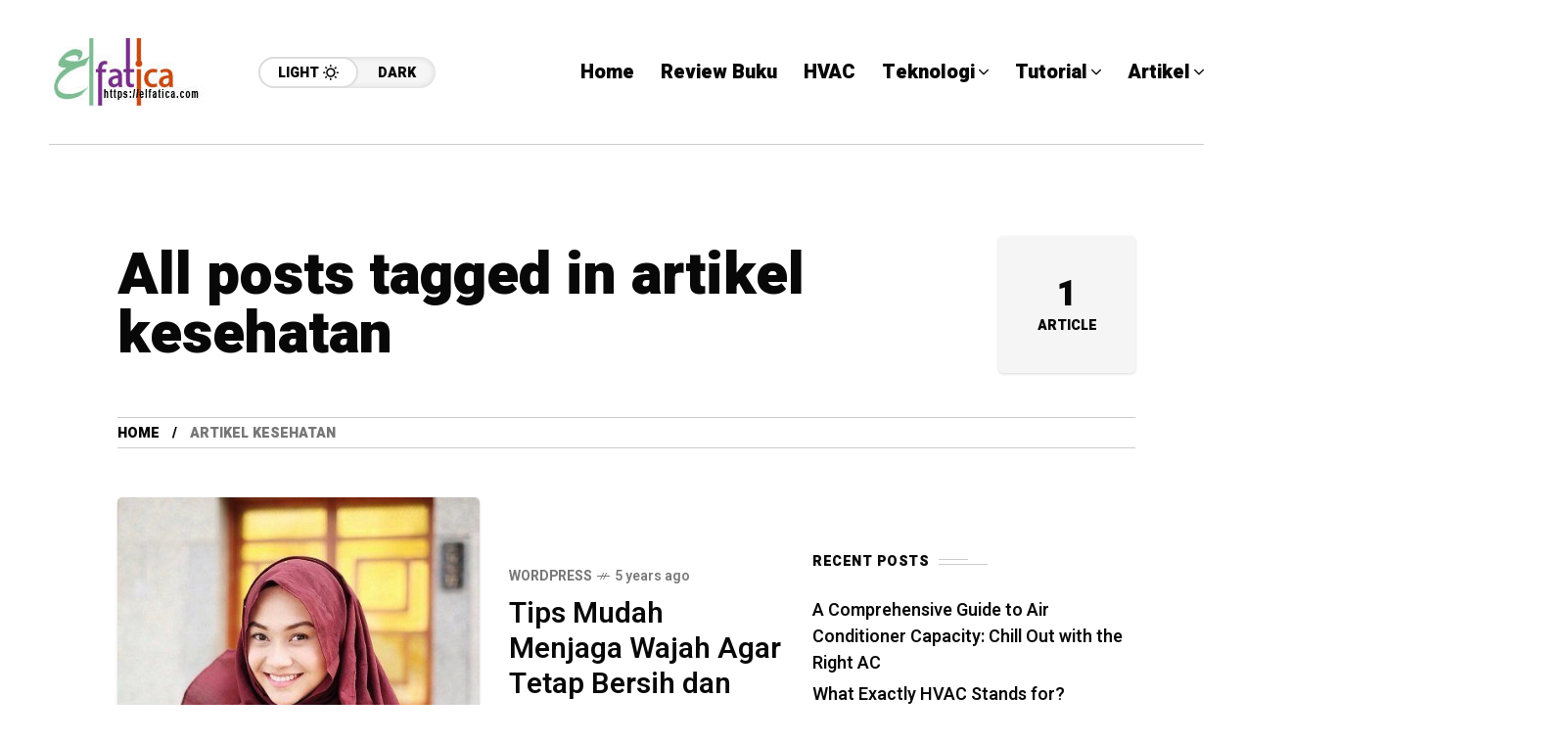

--- FILE ---
content_type: text/html; charset=UTF-8
request_url: https://elfatica.com/tag/artikel-kesehatan/
body_size: 18206
content:
<!DOCTYPE html><html lang="en-US" prefix="og: https://ogp.me/ns#"><head><script data-no-optimize="1">var litespeed_docref=sessionStorage.getItem("litespeed_docref");litespeed_docref&&(Object.defineProperty(document,"referrer",{get:function(){return litespeed_docref}}),sessionStorage.removeItem("litespeed_docref"));</script> <meta charset="UTF-8"><meta name="viewport" content="width=device-width, initial-scale=1"><style>#wpadminbar #wp-admin-bar-wccp_free_top_button .ab-icon:before {
	content: "\f160";
	color: #02CA02;
	top: 3px;
}
#wpadminbar #wp-admin-bar-wccp_free_top_button .ab-icon {
	transform: rotate(45deg);
}</style><title>artikel kesehatan Archives - Elfatica</title><meta name="robots" content="index, follow, max-snippet:-1, max-video-preview:-1, max-image-preview:large"/><link rel="canonical" href="https://elfatica.com/tag/artikel-kesehatan/" /><meta property="og:locale" content="en_US" /><meta property="og:type" content="article" /><meta property="og:title" content="artikel kesehatan Archives - Elfatica" /><meta property="og:url" content="https://elfatica.com/tag/artikel-kesehatan/" /><meta property="og:site_name" content="Engineering &amp; Industrial Blog" /><meta name="twitter:card" content="summary_large_image" /><meta name="twitter:title" content="artikel kesehatan Archives - Elfatica" /><meta name="twitter:label1" content="Posts" /><meta name="twitter:data1" content="1" /> <script type="application/ld+json" class="rank-math-schema">{"@context":"https://schema.org","@graph":[{"@type":"Person","@id":"https://elfatica.com/#person","name":"Engineering &amp; Industrial Blog","image":{"@type":"ImageObject","@id":"https://elfatica.com/#logo","url":"https://elfatica.com/wp-content/uploads/2021/12/cropped-logo-elfatica-dot-com.jpg","contentUrl":"https://elfatica.com/wp-content/uploads/2021/12/cropped-logo-elfatica-dot-com.jpg","caption":"Engineering &amp; Industrial Blog","inLanguage":"en-US","width":"164","height":"69"}},{"@type":"WebSite","@id":"https://elfatica.com/#website","url":"https://elfatica.com","name":"Engineering &amp; Industrial Blog","alternateName":"Elfatica","publisher":{"@id":"https://elfatica.com/#person"},"inLanguage":"en-US"},{"@type":"BreadcrumbList","@id":"https://elfatica.com/tag/artikel-kesehatan/#breadcrumb","itemListElement":[{"@type":"ListItem","position":"1","item":{"@id":"https://elfatica.com","name":"Home"}},{"@type":"ListItem","position":"2","item":{"@id":"https://elfatica.com/tag/artikel-kesehatan/","name":"artikel kesehatan"}}]},{"@type":"CollectionPage","@id":"https://elfatica.com/tag/artikel-kesehatan/#webpage","url":"https://elfatica.com/tag/artikel-kesehatan/","name":"artikel kesehatan Archives - Elfatica","isPartOf":{"@id":"https://elfatica.com/#website"},"inLanguage":"en-US","breadcrumb":{"@id":"https://elfatica.com/tag/artikel-kesehatan/#breadcrumb"}}]}</script> <link rel='dns-prefetch' href='//fonts.googleapis.com' /><link rel='preconnect' href='https://fonts.gstatic.com' crossorigin /><link rel="alternate" type="application/rss+xml" title="Elfatica &raquo; Feed" href="https://elfatica.com/feed/" /><link rel="alternate" type="application/rss+xml" title="Elfatica &raquo; Comments Feed" href="https://elfatica.com/comments/feed/" /><link rel="alternate" type="application/rss+xml" title="Elfatica &raquo; artikel kesehatan Tag Feed" href="https://elfatica.com/tag/artikel-kesehatan/feed/" /><style id='wp-img-auto-sizes-contain-inline-css' type='text/css'>img:is([sizes=auto i],[sizes^="auto," i]){contain-intrinsic-size:3000px 1500px}
/*# sourceURL=wp-img-auto-sizes-contain-inline-css */</style><link data-optimized="2" rel="stylesheet" href="https://elfatica.com/wp-content/litespeed/css/0e8ab14fe2e7450ffc621039f95fd6a6.css?ver=ba8e0" /><style id='classic-theme-styles-inline-css' type='text/css'>/*! This file is auto-generated */
.wp-block-button__link{color:#fff;background-color:#32373c;border-radius:9999px;box-shadow:none;text-decoration:none;padding:calc(.667em + 2px) calc(1.333em + 2px);font-size:1.125em}.wp-block-file__button{background:#32373c;color:#fff;text-decoration:none}
/*# sourceURL=/wp-includes/css/classic-themes.min.css */</style><link rel="preload" as="style" href="https://fonts.googleapis.com/css?family=Work%20Sans:400%7CHeebo:400%7CLora:400&#038;display=swap&#038;ver=1754223147" /><noscript><link rel="stylesheet" href="https://fonts.googleapis.com/css?family=Work%20Sans:400%7CHeebo:400%7CLora:400&#038;display=swap&#038;ver=1754223147" /></noscript><style id='mow_fn_inline-inline-css' type='text/css'>@media(max-width: 600px){
			#wpadminbar{position: fixed;}
		}
	
		:root{
			--hff: Heebo;
			--bff: Work Sans;
			--quote-ff: Lora;
		}
	
		.cursor-inner.cursor-slider.cursor-hover span:after,
		.cursor-inner.cursor-slider.cursor-hover span:before{
			background-color: #000000;
		}
		.cursor-outer .fn-cursor,.cursor-inner.cursor-slider:not(.cursor-hover) .fn-cursor{
			border-color: rgba(0,0,0,0.7);
		}
		.cursor-inner .fn-cursor,.cursor-inner .fn-left:before,.cursor-inner .fn-left:after,.cursor-inner .fn-right:before,.cursor-inner .fn-right:after{
			background-color: rgba(0,0,0,0.7);
		}
		.cursor-inner.cursor-hover .fn-cursor{
			background-color: rgba(0,0,0,0.1);
		}
		[data-site-skin='dark'] .cursor-inner.cursor-slider.cursor-hover span:after,
		[data-site-skin='dark'] .cursor-inner.cursor-slider.cursor-hover span:before{
			background-color: #FFFFFF;
		}
		[data-site-skin='dark'] .cursor-outer .fn-cursor,
		[data-site-skin='dark'] .cursor-inner.cursor-slider:not(.cursor-hover) .fn-cursor{
			border-color: rgba(255,255,255,0.7);
		}
		[data-site-skin='dark'] .cursor-inner .fn-cursor,
		[data-site-skin='dark'] .cursor-inner .fn-left:before,
		[data-site-skin='dark'] .cursor-inner .fn-left:after,
		[data-site-skin='dark'] .cursor-inner .fn-right:before,
		[data-site-skin='dark'] .cursor-inner .fn-right:after{
			background-color: rgba(255,255,255,0.7);
		}
		[data-site-skin='dark'] .cursor-inner.cursor-hover .fn-cursor{
			background-color: rgba(255,255,255,0.1);
		}
	
		:root{
			--mow-bbc: #FFFFFF;
			--mow-mc1: #6428EC;
			--mow-hhc: #6428EC;
			--mow-hc: #080808;
			--mow-bc: #777777;
			--mow-ebc: #F5F5F5;
			--mow-aebc: #E5E5E5;
			--mow-border-color: #CCCCCC;
			--mow-contrast-text: #FFFFFF;
		}
		[data-site-skin='dark']:root{
			--mow-bbc: #121212;
			--mow-mc1: #6428EC;
			--mow-hhc: #6428EC;
			--mow-hc: #CCCCCC;
			--mow-bc: #777777;
			--mow-ebc: #1D1D1D;
			--mow-aebc: #222222;
			--mow-border-color: #333333;
		}
	
		.fn__logo img{
			max-width: 220px;
			max-height: 80px;
		}
		.mow_fn_mobnav .fn__logo img{
			max-width: 220px;
			max-height: 80px;
		}
	
		.mow_fn_header .mow_fn_main_nav > li > a{
			height: 147px;
			line-height: 147px;
		}
		.mow_fn_mlogo_header .mow_fn_main_nav > li > a{
			height: 40px;
			line-height: 40px;
		}
	
		.blog__item .desc p{
			overflow: hidden;
		   	text-overflow: ellipsis;
		   	display: -webkit-box;
		   	-webkit-line-clamp: 3;
		   	-webkit-box-orient: vertical;
		}
	
		.mow_fn_mlogo_header[data-layout='overlay_bg'] .header_nav_wrap{
			background-color: #080808;
		}
		.mow_fn_mlogo_header[data-layout='overlay_bg'] .mow_fn_main_nav > li > a{
			color: #FFFFFF;
		}
	
		.mow_fn_mobnav{
			background-color: #000000;
		}
		.mow_fn_mobnav .mob_top{
			border-bottom-color: #222222;
		}
		.mow_fn_mobnav .mobile_menu a{
			color: #EEEEEE;
		}
	
		.fn__rating_count .number{
			background-color: #FDD23C;
			color: #000000;
		}
	
		.fn__meta .sticky_label span{background-color: #FFEEAF;}
	
			.mow_fn_megasub_posts_left .cat_filter a,
			.mow_fn_megasub_posts_top .cat_filter a,
			.fn__classic_sub .mow_fn_submenu a{font-family: Heebo; }
		
		h1{font-size: 45px;}
		h2{font-size: 36px;}
		h3{font-size: 30px;}
		h4{font-size: 24px;}
		h5{font-size: 20px;}
		h6{font-size: 16px;}
	
		.page-template-page-redirect .mow_fn_fixed_social_list,
		.page-template-page-redirect .mow_fn_fixed_right_bar,
		.page-template-page-redirect .mow_fn_fixed_posts,
		.page-template-page-redirect .mow_fn_fixed_totop,
		.page-template-page-redirect .mow_fn_mobnav,
		.page-template-page-redirect #mow_fn_footer,
		.page-template-page-redirect #mow_fn_header{display: none;}
	
/*# sourceURL=mow_fn_inline-inline-css */</style> <script type="litespeed/javascript" data-src="https://elfatica.com/wp-includes/js/jquery/jquery.min.js" id="jquery-core-js"></script> <link rel="https://api.w.org/" href="https://elfatica.com/wp-json/" /><link rel="alternate" title="JSON" type="application/json" href="https://elfatica.com/wp-json/wp/v2/tags/122" /><link rel="EditURI" type="application/rsd+xml" title="RSD" href="https://elfatica.com/xmlrpc.php?rsd" /><meta name="generator" content="WordPress 6.9" /><meta name="generator" content="Redux 4.5.8" /><script id="wpcp_disable_selection" type="litespeed/javascript">var image_save_msg='You are not allowed to save images!';var no_menu_msg='Context Menu disabled!';var smessage="Content is protected !!";function disableEnterKey(e){var elemtype=e.target.tagName;elemtype=elemtype.toUpperCase();if(elemtype=="TEXT"||elemtype=="TEXTAREA"||elemtype=="INPUT"||elemtype=="PASSWORD"||elemtype=="SELECT"||elemtype=="OPTION"||elemtype=="EMBED"){elemtype='TEXT'}
if(e.ctrlKey){var key;if(window.event)
key=window.event.keyCode;else key=e.which;if(elemtype!='TEXT'&&(key==97||key==65||key==67||key==99||key==88||key==120||key==26||key==85||key==86||key==83||key==43||key==73)){if(wccp_free_iscontenteditable(e))return!0;show_wpcp_message('You are not allowed to copy content or view source');return!1}else return!0}}
function wccp_free_iscontenteditable(e){var e=e||window.event;var target=e.target||e.srcElement;var elemtype=e.target.nodeName;elemtype=elemtype.toUpperCase();var iscontenteditable="false";if(typeof target.getAttribute!="undefined")iscontenteditable=target.getAttribute("contenteditable");var iscontenteditable2=!1;if(typeof target.isContentEditable!="undefined")iscontenteditable2=target.isContentEditable;if(target.parentElement.isContentEditable)iscontenteditable2=!0;if(iscontenteditable=="true"||iscontenteditable2==!0){if(typeof target.style!="undefined")target.style.cursor="text";return!0}}
function disable_copy(e){var e=e||window.event;var elemtype=e.target.tagName;elemtype=elemtype.toUpperCase();if(elemtype=="TEXT"||elemtype=="TEXTAREA"||elemtype=="INPUT"||elemtype=="PASSWORD"||elemtype=="SELECT"||elemtype=="OPTION"||elemtype=="EMBED"){elemtype='TEXT'}
if(wccp_free_iscontenteditable(e))return!0;var isSafari=/Safari/.test(navigator.userAgent)&&/Apple Computer/.test(navigator.vendor);var checker_IMG='';if(elemtype=="IMG"&&checker_IMG=='checked'&&e.detail>=2){show_wpcp_message(alertMsg_IMG);return!1}
if(elemtype!="TEXT"){if(smessage!==""&&e.detail==2)
show_wpcp_message(smessage);if(isSafari)
return!0;else return!1}}
function disable_copy_ie(){var e=e||window.event;var elemtype=window.event.srcElement.nodeName;elemtype=elemtype.toUpperCase();if(wccp_free_iscontenteditable(e))return!0;if(elemtype=="IMG"){show_wpcp_message(alertMsg_IMG);return!1}
if(elemtype!="TEXT"&&elemtype!="TEXTAREA"&&elemtype!="INPUT"&&elemtype!="PASSWORD"&&elemtype!="SELECT"&&elemtype!="OPTION"&&elemtype!="EMBED"){return!1}}
function reEnable(){return!0}
document.onkeydown=disableEnterKey;document.onselectstart=disable_copy_ie;if(navigator.userAgent.indexOf('MSIE')==-1){document.onmousedown=disable_copy;document.onclick=reEnable}
function disableSelection(target){if(typeof target.onselectstart!="undefined")
target.onselectstart=disable_copy_ie;else if(typeof target.style.MozUserSelect!="undefined"){target.style.MozUserSelect="none"}else target.onmousedown=function(){return!1}
target.style.cursor="default"}
window.onload=function(){disableSelection(document.body)};var onlongtouch;var timer;var touchduration=1000;var elemtype="";function touchstart(e){var e=e||window.event;var target=e.target||e.srcElement;elemtype=window.event.srcElement.nodeName;elemtype=elemtype.toUpperCase();if(!wccp_pro_is_passive())e.preventDefault();if(!timer){timer=setTimeout(onlongtouch,touchduration)}}
function touchend(){if(timer){clearTimeout(timer);timer=null}
onlongtouch()}
onlongtouch=function(e){if(elemtype!="TEXT"&&elemtype!="TEXTAREA"&&elemtype!="INPUT"&&elemtype!="PASSWORD"&&elemtype!="SELECT"&&elemtype!="EMBED"&&elemtype!="OPTION"){if(window.getSelection){if(window.getSelection().empty){window.getSelection().empty()}else if(window.getSelection().removeAllRanges){window.getSelection().removeAllRanges()}}else if(document.selection){document.selection.empty()}
return!1}};document.addEventListener("DOMContentLiteSpeedLoaded",function(event){window.addEventListener("touchstart",touchstart,!1);window.addEventListener("touchend",touchend,!1)});function wccp_pro_is_passive(){var cold=!1,hike=function(){};try{const object1={};var aid=Object.defineProperty(object1,'passive',{get(){cold=!0}});window.addEventListener('test',hike,aid);window.removeEventListener('test',hike,aid)}catch(e){}
return cold}</script> <script id="wpcp_disable_Right_Click" type="litespeed/javascript">document.ondragstart=function(){return!1}
function nocontext(e){return!1}
document.oncontextmenu=nocontext</script> <style>.unselectable
{
-moz-user-select:none;
-webkit-user-select:none;
cursor: default;
}
html
{
-webkit-touch-callout: none;
-webkit-user-select: none;
-khtml-user-select: none;
-moz-user-select: none;
-ms-user-select: none;
user-select: none;
-webkit-tap-highlight-color: rgba(0,0,0,0);
}</style> <script id="wpcp_css_disable_selection" type="litespeed/javascript">var e=document.getElementsByTagName('body')[0];if(e){e.setAttribute('unselectable',"on")}</script> <meta name="generator" content="Elementor 3.32.5; features: additional_custom_breakpoints; settings: css_print_method-external, google_font-enabled, font_display-swap"><style>.e-con.e-parent:nth-of-type(n+4):not(.e-lazyloaded):not(.e-no-lazyload),
				.e-con.e-parent:nth-of-type(n+4):not(.e-lazyloaded):not(.e-no-lazyload) * {
					background-image: none !important;
				}
				@media screen and (max-height: 1024px) {
					.e-con.e-parent:nth-of-type(n+3):not(.e-lazyloaded):not(.e-no-lazyload),
					.e-con.e-parent:nth-of-type(n+3):not(.e-lazyloaded):not(.e-no-lazyload) * {
						background-image: none !important;
					}
				}
				@media screen and (max-height: 640px) {
					.e-con.e-parent:nth-of-type(n+2):not(.e-lazyloaded):not(.e-no-lazyload),
					.e-con.e-parent:nth-of-type(n+2):not(.e-lazyloaded):not(.e-no-lazyload) * {
						background-image: none !important;
					}
				}</style> <script id="google_gtagjs" type="litespeed/javascript" data-src="https://www.googletagmanager.com/gtag/js?id=G-Z5DY3PTE2V"></script> <script id="google_gtagjs-inline" type="litespeed/javascript">window.dataLayer=window.dataLayer||[];function gtag(){dataLayer.push(arguments)}gtag('js',new Date());gtag('config','G-Z5DY3PTE2V',{})</script> <link rel="preload" href="https://fonts.googleapis.com/css?family=Lora:400,400italic,500,500italic,600,600italic,700,700italic,800,800italic,900,900italic|Heebo:400,400italic,500,500italic,600,600italic,700,700italic,800,800italic,900,900italic|Heebo:400,400italic,500,500italic,600,600italic,700,700italic,800,800italic,900,900italic|Work+Sans:400,400italic,500,500italic,600,600italic,700,700italic,800,800italic,900,900italic&#038;display=swap&#038;subset=latin,cyrillic,greek,vietnamese" as="style" onload="this.onload=null;this.rel='stylesheet'"><noscript><link rel="stylesheet" href="https://fonts.googleapis.com/css?family=Lora:400,400italic,500,500italic,600,600italic,700,700italic,800,800italic,900,900italic|Heebo:400,400italic,500,500italic,600,600italic,700,700italic,800,800italic,900,900italic|Heebo:400,400italic,500,500italic,600,600italic,700,700italic,800,800italic,900,900italic|Work+Sans:400,400italic,500,500italic,600,600italic,700,700italic,800,800italic,900,900italic&#038;display=swap&#038;subset=latin,cyrillic,greek,vietnamese"></noscript><style id="mow_fn_option-dynamic-css" title="dynamic-css" class="redux-options-output">body{font-family:"Work Sans";font-weight:400;font-style:normal;font-size:18px;}.mow_fn_main_nav > li > a{font-family:Heebo;font-style:normal;font-size:20px;}input{font-family:Heebo;font-weight:400;font-style:normal;font-size:16px;}blockquote{font-family:Lora;font-weight:400;font-style:normal;font-size:24px;}h1,h2,h3,h4,h5,h6{font-family:Heebo;font-weight:400;font-style:normal;}</style> <script type="litespeed/javascript">if(!localStorage.mow_skin){localStorage.mow_skin="light"}
document.documentElement.setAttribute("data-site-skin",localStorage.mow_skin)</script> <style id='global-styles-inline-css' type='text/css'>:root{--wp--preset--aspect-ratio--square: 1;--wp--preset--aspect-ratio--4-3: 4/3;--wp--preset--aspect-ratio--3-4: 3/4;--wp--preset--aspect-ratio--3-2: 3/2;--wp--preset--aspect-ratio--2-3: 2/3;--wp--preset--aspect-ratio--16-9: 16/9;--wp--preset--aspect-ratio--9-16: 9/16;--wp--preset--color--black: #000000;--wp--preset--color--cyan-bluish-gray: #abb8c3;--wp--preset--color--white: #ffffff;--wp--preset--color--pale-pink: #f78da7;--wp--preset--color--vivid-red: #cf2e2e;--wp--preset--color--luminous-vivid-orange: #ff6900;--wp--preset--color--luminous-vivid-amber: #fcb900;--wp--preset--color--light-green-cyan: #7bdcb5;--wp--preset--color--vivid-green-cyan: #00d084;--wp--preset--color--pale-cyan-blue: #8ed1fc;--wp--preset--color--vivid-cyan-blue: #0693e3;--wp--preset--color--vivid-purple: #9b51e0;--wp--preset--gradient--vivid-cyan-blue-to-vivid-purple: linear-gradient(135deg,rgb(6,147,227) 0%,rgb(155,81,224) 100%);--wp--preset--gradient--light-green-cyan-to-vivid-green-cyan: linear-gradient(135deg,rgb(122,220,180) 0%,rgb(0,208,130) 100%);--wp--preset--gradient--luminous-vivid-amber-to-luminous-vivid-orange: linear-gradient(135deg,rgb(252,185,0) 0%,rgb(255,105,0) 100%);--wp--preset--gradient--luminous-vivid-orange-to-vivid-red: linear-gradient(135deg,rgb(255,105,0) 0%,rgb(207,46,46) 100%);--wp--preset--gradient--very-light-gray-to-cyan-bluish-gray: linear-gradient(135deg,rgb(238,238,238) 0%,rgb(169,184,195) 100%);--wp--preset--gradient--cool-to-warm-spectrum: linear-gradient(135deg,rgb(74,234,220) 0%,rgb(151,120,209) 20%,rgb(207,42,186) 40%,rgb(238,44,130) 60%,rgb(251,105,98) 80%,rgb(254,248,76) 100%);--wp--preset--gradient--blush-light-purple: linear-gradient(135deg,rgb(255,206,236) 0%,rgb(152,150,240) 100%);--wp--preset--gradient--blush-bordeaux: linear-gradient(135deg,rgb(254,205,165) 0%,rgb(254,45,45) 50%,rgb(107,0,62) 100%);--wp--preset--gradient--luminous-dusk: linear-gradient(135deg,rgb(255,203,112) 0%,rgb(199,81,192) 50%,rgb(65,88,208) 100%);--wp--preset--gradient--pale-ocean: linear-gradient(135deg,rgb(255,245,203) 0%,rgb(182,227,212) 50%,rgb(51,167,181) 100%);--wp--preset--gradient--electric-grass: linear-gradient(135deg,rgb(202,248,128) 0%,rgb(113,206,126) 100%);--wp--preset--gradient--midnight: linear-gradient(135deg,rgb(2,3,129) 0%,rgb(40,116,252) 100%);--wp--preset--font-size--small: 13px;--wp--preset--font-size--medium: 20px;--wp--preset--font-size--large: 36px;--wp--preset--font-size--x-large: 42px;--wp--preset--spacing--20: 0.44rem;--wp--preset--spacing--30: 0.67rem;--wp--preset--spacing--40: 1rem;--wp--preset--spacing--50: 1.5rem;--wp--preset--spacing--60: 2.25rem;--wp--preset--spacing--70: 3.38rem;--wp--preset--spacing--80: 5.06rem;--wp--preset--shadow--natural: 6px 6px 9px rgba(0, 0, 0, 0.2);--wp--preset--shadow--deep: 12px 12px 50px rgba(0, 0, 0, 0.4);--wp--preset--shadow--sharp: 6px 6px 0px rgba(0, 0, 0, 0.2);--wp--preset--shadow--outlined: 6px 6px 0px -3px rgb(255, 255, 255), 6px 6px rgb(0, 0, 0);--wp--preset--shadow--crisp: 6px 6px 0px rgb(0, 0, 0);}:where(.is-layout-flex){gap: 0.5em;}:where(.is-layout-grid){gap: 0.5em;}body .is-layout-flex{display: flex;}.is-layout-flex{flex-wrap: wrap;align-items: center;}.is-layout-flex > :is(*, div){margin: 0;}body .is-layout-grid{display: grid;}.is-layout-grid > :is(*, div){margin: 0;}:where(.wp-block-columns.is-layout-flex){gap: 2em;}:where(.wp-block-columns.is-layout-grid){gap: 2em;}:where(.wp-block-post-template.is-layout-flex){gap: 1.25em;}:where(.wp-block-post-template.is-layout-grid){gap: 1.25em;}.has-black-color{color: var(--wp--preset--color--black) !important;}.has-cyan-bluish-gray-color{color: var(--wp--preset--color--cyan-bluish-gray) !important;}.has-white-color{color: var(--wp--preset--color--white) !important;}.has-pale-pink-color{color: var(--wp--preset--color--pale-pink) !important;}.has-vivid-red-color{color: var(--wp--preset--color--vivid-red) !important;}.has-luminous-vivid-orange-color{color: var(--wp--preset--color--luminous-vivid-orange) !important;}.has-luminous-vivid-amber-color{color: var(--wp--preset--color--luminous-vivid-amber) !important;}.has-light-green-cyan-color{color: var(--wp--preset--color--light-green-cyan) !important;}.has-vivid-green-cyan-color{color: var(--wp--preset--color--vivid-green-cyan) !important;}.has-pale-cyan-blue-color{color: var(--wp--preset--color--pale-cyan-blue) !important;}.has-vivid-cyan-blue-color{color: var(--wp--preset--color--vivid-cyan-blue) !important;}.has-vivid-purple-color{color: var(--wp--preset--color--vivid-purple) !important;}.has-black-background-color{background-color: var(--wp--preset--color--black) !important;}.has-cyan-bluish-gray-background-color{background-color: var(--wp--preset--color--cyan-bluish-gray) !important;}.has-white-background-color{background-color: var(--wp--preset--color--white) !important;}.has-pale-pink-background-color{background-color: var(--wp--preset--color--pale-pink) !important;}.has-vivid-red-background-color{background-color: var(--wp--preset--color--vivid-red) !important;}.has-luminous-vivid-orange-background-color{background-color: var(--wp--preset--color--luminous-vivid-orange) !important;}.has-luminous-vivid-amber-background-color{background-color: var(--wp--preset--color--luminous-vivid-amber) !important;}.has-light-green-cyan-background-color{background-color: var(--wp--preset--color--light-green-cyan) !important;}.has-vivid-green-cyan-background-color{background-color: var(--wp--preset--color--vivid-green-cyan) !important;}.has-pale-cyan-blue-background-color{background-color: var(--wp--preset--color--pale-cyan-blue) !important;}.has-vivid-cyan-blue-background-color{background-color: var(--wp--preset--color--vivid-cyan-blue) !important;}.has-vivid-purple-background-color{background-color: var(--wp--preset--color--vivid-purple) !important;}.has-black-border-color{border-color: var(--wp--preset--color--black) !important;}.has-cyan-bluish-gray-border-color{border-color: var(--wp--preset--color--cyan-bluish-gray) !important;}.has-white-border-color{border-color: var(--wp--preset--color--white) !important;}.has-pale-pink-border-color{border-color: var(--wp--preset--color--pale-pink) !important;}.has-vivid-red-border-color{border-color: var(--wp--preset--color--vivid-red) !important;}.has-luminous-vivid-orange-border-color{border-color: var(--wp--preset--color--luminous-vivid-orange) !important;}.has-luminous-vivid-amber-border-color{border-color: var(--wp--preset--color--luminous-vivid-amber) !important;}.has-light-green-cyan-border-color{border-color: var(--wp--preset--color--light-green-cyan) !important;}.has-vivid-green-cyan-border-color{border-color: var(--wp--preset--color--vivid-green-cyan) !important;}.has-pale-cyan-blue-border-color{border-color: var(--wp--preset--color--pale-cyan-blue) !important;}.has-vivid-cyan-blue-border-color{border-color: var(--wp--preset--color--vivid-cyan-blue) !important;}.has-vivid-purple-border-color{border-color: var(--wp--preset--color--vivid-purple) !important;}.has-vivid-cyan-blue-to-vivid-purple-gradient-background{background: var(--wp--preset--gradient--vivid-cyan-blue-to-vivid-purple) !important;}.has-light-green-cyan-to-vivid-green-cyan-gradient-background{background: var(--wp--preset--gradient--light-green-cyan-to-vivid-green-cyan) !important;}.has-luminous-vivid-amber-to-luminous-vivid-orange-gradient-background{background: var(--wp--preset--gradient--luminous-vivid-amber-to-luminous-vivid-orange) !important;}.has-luminous-vivid-orange-to-vivid-red-gradient-background{background: var(--wp--preset--gradient--luminous-vivid-orange-to-vivid-red) !important;}.has-very-light-gray-to-cyan-bluish-gray-gradient-background{background: var(--wp--preset--gradient--very-light-gray-to-cyan-bluish-gray) !important;}.has-cool-to-warm-spectrum-gradient-background{background: var(--wp--preset--gradient--cool-to-warm-spectrum) !important;}.has-blush-light-purple-gradient-background{background: var(--wp--preset--gradient--blush-light-purple) !important;}.has-blush-bordeaux-gradient-background{background: var(--wp--preset--gradient--blush-bordeaux) !important;}.has-luminous-dusk-gradient-background{background: var(--wp--preset--gradient--luminous-dusk) !important;}.has-pale-ocean-gradient-background{background: var(--wp--preset--gradient--pale-ocean) !important;}.has-electric-grass-gradient-background{background: var(--wp--preset--gradient--electric-grass) !important;}.has-midnight-gradient-background{background: var(--wp--preset--gradient--midnight) !important;}.has-small-font-size{font-size: var(--wp--preset--font-size--small) !important;}.has-medium-font-size{font-size: var(--wp--preset--font-size--medium) !important;}.has-large-font-size{font-size: var(--wp--preset--font-size--large) !important;}.has-x-large-font-size{font-size: var(--wp--preset--font-size--x-large) !important;}
/*# sourceURL=global-styles-inline-css */</style></head><body class="archive tag tag-artikel-kesehatan tag-122 wp-custom-logo wp-theme-mow wp-child-theme-mow-child-theme unselectable sidebar_sticky_disable ltr mow_ltr mow-core-ready elementor-default elementor-kit-8"><div class="mow-fn-wrapper"><div class="mow_fn_site_overlay"></div><header id="mow_fn_header" data-header-width="boxed"><div class="mow_fn_header"><div class="header_in"><div class="ht_left"><div class="ht_left_item fn__logo">
<a href="https://elfatica.com/"><img data-lazyloaded="1" src="[data-uri]" loading="lazy" loading="lazy" decoding="async" width="164" height="69" class="dark_logo" data-src="https://elfatica.com/wp-content/uploads/2021/12/cropped-logo-elfatica-dot-com.jpg" alt="logo"><img data-lazyloaded="1" src="[data-uri]" loading="lazy" loading="lazy" decoding="async" width="164" height="69" class="light_logo" data-src="https://elfatica.com/wp-content/uploads/2021/12/cropped-logo-elfatica-dot-com.jpg" alt="logo"></a></div><div class="ht_left_item fn__skin">
<a href="#" class="light"><span class="text">Light</span><i class="fn__isvg fn__isvg-svg__sun "></i></a>
<a href="#" class="dark"><span class="text">Dark</span><i class="fn__isvg fn__isvg-svg__moon "></i></a></div></div><div class="ht_right"><div class="ht_right_item ht_right_item_nav"><div class="mow_fn_nav nav__ready"><div class="menu"><div class="menu-menu-utama-container"><ul id="menu-menu-utama" class="mow_fn_main_nav"><li id="menu-item-12248" class="menu-item menu-item-type-custom menu-item-object-custom menu-item-home menu-item-12248"><a href="https://elfatica.com"><span>Home<i class="fn__isvg fn__isvg-svg__arrow_4 "></i></span></a></li><li id="menu-item-12254" class="menu-item menu-item-type-taxonomy menu-item-object-category menu-item-12254"><a href="https://elfatica.com/category/review-buku/"><span>Review Buku<i class="fn__isvg fn__isvg-svg__arrow_4 "></i></span></a></li><li id="menu-item-12631" class="menu-item menu-item-type-taxonomy menu-item-object-category menu-item-12631"><a href="https://elfatica.com/category/engineering/hvac/"><span>HVAC<i class="fn__isvg fn__isvg-svg__arrow_4 "></i></span></a></li><li id="menu-item-12260" class="menu-item menu-item-type-taxonomy menu-item-object-category menu-item-has-children menu-item-12260"><a href="https://elfatica.com/category/teknologi/"><span>Teknologi<i class="fn__isvg fn__isvg-svg__arrow_4 "></i></span></a><div class="fn__classic_sub"><ul class="mow_fn_submenu"><li id="menu-item-12266" class="menu-item menu-item-type-taxonomy menu-item-object-category menu-item-12266"><a href="https://elfatica.com/category/tutorial-2/internet/"><span>Internet<i class="fn__isvg fn__isvg-svg__arrow_4 "></i></span></a></li></ul></div></li><li id="menu-item-12258" class="menu-item menu-item-type-taxonomy menu-item-object-category menu-item-has-children menu-item-12258"><a href="https://elfatica.com/category/tutorial-2/"><span>Tutorial<i class="fn__isvg fn__isvg-svg__arrow_4 "></i></span></a><div class="fn__classic_sub"><ul class="mow_fn_submenu"><li id="menu-item-12259" class="menu-item menu-item-type-taxonomy menu-item-object-category menu-item-12259"><a href="https://elfatica.com/category/tutorial-2/wordpress/"><span>WordPress<i class="fn__isvg fn__isvg-svg__arrow_4 "></i></span></a></li></ul></div></li><li id="menu-item-12250" class="menu-item menu-item-type-custom menu-item-object-custom menu-item-has-children menu-item-12250"><a href="https://elfatica.com/artikel"><span>Artikel<i class="fn__isvg fn__isvg-svg__arrow_4 "></i></span></a><div class="fn__classic_sub"><ul class="mow_fn_submenu"><li id="menu-item-12251" class="menu-item menu-item-type-taxonomy menu-item-object-category menu-item-12251"><a href="https://elfatica.com/category/kabar-berita/"><span>Berita<i class="fn__isvg fn__isvg-svg__arrow_4 "></i></span></a></li><li id="menu-item-12252" class="menu-item menu-item-type-taxonomy menu-item-object-category menu-item-has-children menu-item-12252"><a href="https://elfatica.com/category/kajian-muhasabah/"><span>Kajian &amp; Muhasabah<i class="fn__isvg fn__isvg-svg__arrow_4 "></i></span></a><ul class="mow_fn_grandchild-menu"><li id="menu-item-12256" class="menu-item menu-item-type-taxonomy menu-item-object-category menu-item-12256"><a href="https://elfatica.com/category/ramadhan-series/"><span>Ramadhan Series<i class="fn__isvg fn__isvg-svg__arrow_4 "></i></span></a><span class="fn_menu_description">Artikel Seputar Ramadhan yang akan menambah ilmu sehingga dapat membantu kita dalam menambah amalan di bulan ramadhan</span></li></ul></li><li id="menu-item-12257" class="menu-item menu-item-type-taxonomy menu-item-object-category menu-item-12257"><a href="https://elfatica.com/category/kisah-hikmah/"><span>Kisah Hikmah<i class="fn__isvg fn__isvg-svg__arrow_4 "></i></span></a><span class="fn_menu_description">Kisah dari orang-orang terdahulu, para nabi, sahabat nabi dan lainnya yang dapat kita petik hikmah dan pelajarannya.</span></li><li id="menu-item-12253" class="menu-item menu-item-type-taxonomy menu-item-object-category menu-item-12253"><a href="https://elfatica.com/category/artikel-menarik/parenting/"><span>Parenting<i class="fn__isvg fn__isvg-svg__arrow_4 "></i></span></a></li><li id="menu-item-12262" class="menu-item menu-item-type-taxonomy menu-item-object-category menu-item-12262"><a href="https://elfatica.com/category/did-you-know/"><span>Did You Know?<i class="fn__isvg fn__isvg-svg__arrow_4 "></i></span></a></li><li id="menu-item-12263" class="menu-item menu-item-type-taxonomy menu-item-object-category menu-item-12263"><a href="https://elfatica.com/category/wanita/"><span>Wanita<i class="fn__isvg fn__isvg-svg__arrow_4 "></i></span></a></li></ul></div></li></ul></div><div class="more">
<a href="#">
<span>More...</span>
</a><ul class="sub-menu"></ul></div></div></div></div></div></div></div></header><div class="mow_fn_stickynav ajax_enable" data-type="always_on"><div class="stickynav_in"><div class="transform_hedaer"><div class="sticky_header"><div class="mow_fn_nav sticky_nav"><div class="menu-menu-utama-container"><ul id="menu-menu-utama" class="mow_fn_main_nav"><li id="menu-item-12248" class="menu-item menu-item-type-custom menu-item-object-custom menu-item-home menu-item-12248"><a href="https://elfatica.com"><span>Home<i class="fn__isvg fn__isvg-svg__arrow_4 "></i></span></a></li><li id="menu-item-12254" class="menu-item menu-item-type-taxonomy menu-item-object-category menu-item-12254"><a href="https://elfatica.com/category/review-buku/"><span>Review Buku<i class="fn__isvg fn__isvg-svg__arrow_4 "></i></span></a></li><li id="menu-item-12631" class="menu-item menu-item-type-taxonomy menu-item-object-category menu-item-12631"><a href="https://elfatica.com/category/engineering/hvac/"><span>HVAC<i class="fn__isvg fn__isvg-svg__arrow_4 "></i></span></a></li><li id="menu-item-12260" class="menu-item menu-item-type-taxonomy menu-item-object-category menu-item-has-children menu-item-12260"><a href="https://elfatica.com/category/teknologi/"><span>Teknologi<i class="fn__isvg fn__isvg-svg__arrow_4 "></i></span></a><div class="fn__classic_sub"><ul class="mow_fn_submenu"><li id="menu-item-12266" class="menu-item menu-item-type-taxonomy menu-item-object-category menu-item-12266"><a href="https://elfatica.com/category/tutorial-2/internet/"><span>Internet<i class="fn__isvg fn__isvg-svg__arrow_4 "></i></span></a></li></ul></div></li><li id="menu-item-12258" class="menu-item menu-item-type-taxonomy menu-item-object-category menu-item-has-children menu-item-12258"><a href="https://elfatica.com/category/tutorial-2/"><span>Tutorial<i class="fn__isvg fn__isvg-svg__arrow_4 "></i></span></a><div class="fn__classic_sub"><ul class="mow_fn_submenu"><li id="menu-item-12259" class="menu-item menu-item-type-taxonomy menu-item-object-category menu-item-12259"><a href="https://elfatica.com/category/tutorial-2/wordpress/"><span>WordPress<i class="fn__isvg fn__isvg-svg__arrow_4 "></i></span></a></li></ul></div></li><li id="menu-item-12250" class="menu-item menu-item-type-custom menu-item-object-custom menu-item-has-children menu-item-12250"><a href="https://elfatica.com/artikel"><span>Artikel<i class="fn__isvg fn__isvg-svg__arrow_4 "></i></span></a><div class="fn__classic_sub"><ul class="mow_fn_submenu"><li id="menu-item-12251" class="menu-item menu-item-type-taxonomy menu-item-object-category menu-item-12251"><a href="https://elfatica.com/category/kabar-berita/"><span>Berita<i class="fn__isvg fn__isvg-svg__arrow_4 "></i></span></a></li><li id="menu-item-12252" class="menu-item menu-item-type-taxonomy menu-item-object-category menu-item-has-children menu-item-12252"><a href="https://elfatica.com/category/kajian-muhasabah/"><span>Kajian &amp; Muhasabah<i class="fn__isvg fn__isvg-svg__arrow_4 "></i></span></a><ul class="mow_fn_grandchild-menu"><li id="menu-item-12256" class="menu-item menu-item-type-taxonomy menu-item-object-category menu-item-12256"><a href="https://elfatica.com/category/ramadhan-series/"><span>Ramadhan Series<i class="fn__isvg fn__isvg-svg__arrow_4 "></i></span></a><span class="fn_menu_description">Artikel Seputar Ramadhan yang akan menambah ilmu sehingga dapat membantu kita dalam menambah amalan di bulan ramadhan</span></li></ul></li><li id="menu-item-12257" class="menu-item menu-item-type-taxonomy menu-item-object-category menu-item-12257"><a href="https://elfatica.com/category/kisah-hikmah/"><span>Kisah Hikmah<i class="fn__isvg fn__isvg-svg__arrow_4 "></i></span></a><span class="fn_menu_description">Kisah dari orang-orang terdahulu, para nabi, sahabat nabi dan lainnya yang dapat kita petik hikmah dan pelajarannya.</span></li><li id="menu-item-12253" class="menu-item menu-item-type-taxonomy menu-item-object-category menu-item-12253"><a href="https://elfatica.com/category/artikel-menarik/parenting/"><span>Parenting<i class="fn__isvg fn__isvg-svg__arrow_4 "></i></span></a></li><li id="menu-item-12262" class="menu-item menu-item-type-taxonomy menu-item-object-category menu-item-12262"><a href="https://elfatica.com/category/did-you-know/"><span>Did You Know?<i class="fn__isvg fn__isvg-svg__arrow_4 "></i></span></a></li><li id="menu-item-12263" class="menu-item menu-item-type-taxonomy menu-item-object-category menu-item-12263"><a href="https://elfatica.com/category/wanita/"><span>Wanita<i class="fn__isvg fn__isvg-svg__arrow_4 "></i></span></a></li></ul></div></li></ul></div></div></div></div></div></div><div class="mow_fn_mobnav"><div class="mob_top"><div class="logo"><div class="fn__logo"><a href="https://elfatica.com/"><img data-lazyloaded="1" src="[data-uri]" loading="lazy" loading="lazy" data-src="https://elfatica.com/wp-content/uploads/2021/12/cropped-logo-elfatica-dot-com.jpg" width="164" height="69" alt="logo"></a></div></div><div class="right__trigger">
<a class="bar_opener" href="#" aria-label="/"><i class="fn__isvg fn__isvg-baropener "></i></a>
<a class="mobmenu_opener" href="#" aria-label="/"><span></span></a></div></div><div class="mob_bot"><div class="mob_site_skin"><div class="fn__skin">
<a href="#" class="light"><span class="text">Light</span><i class="fn__isvg fn__isvg-svg__sun "></i></a>
<a href="#" class="dark"><span class="text">Dark</span><i class="fn__isvg fn__isvg-svg__moon "></i></a></div></div><div class="menu-menu-utama-container"><ul id="menu-menu-utama-1" class="mobile_menu"><li class="menu-item menu-item-type-custom menu-item-object-custom menu-item-home menu-item-12248"><a href="https://elfatica.com">Home<span class="suffix">//</span><i class="fn__isvg fn__isvg-svg__arrow_4 "></i></a></li><li class="menu-item menu-item-type-taxonomy menu-item-object-category menu-item-12254"><a href="https://elfatica.com/category/review-buku/">Review Buku<span class="suffix">//</span><i class="fn__isvg fn__isvg-svg__arrow_4 "></i></a></li><li class="menu-item menu-item-type-taxonomy menu-item-object-category menu-item-12631"><a href="https://elfatica.com/category/engineering/hvac/">HVAC<span class="suffix">//</span><i class="fn__isvg fn__isvg-svg__arrow_4 "></i></a></li><li class="menu-item menu-item-type-taxonomy menu-item-object-category menu-item-has-children menu-item-12260"><a href="https://elfatica.com/category/teknologi/">Teknologi<span class="suffix">//</span><i class="fn__isvg fn__isvg-svg__arrow_4 "></i></a><ul class="sub-menu"><li class="menu-item menu-item-type-taxonomy menu-item-object-category menu-item-12266"><a href="https://elfatica.com/category/tutorial-2/internet/">Internet<span class="suffix">//</span><i class="fn__isvg fn__isvg-svg__arrow_4 "></i></a></li></ul></li><li class="menu-item menu-item-type-taxonomy menu-item-object-category menu-item-has-children menu-item-12258"><a href="https://elfatica.com/category/tutorial-2/">Tutorial<span class="suffix">//</span><i class="fn__isvg fn__isvg-svg__arrow_4 "></i></a><ul class="sub-menu"><li class="menu-item menu-item-type-taxonomy menu-item-object-category menu-item-12259"><a href="https://elfatica.com/category/tutorial-2/wordpress/">WordPress<span class="suffix">//</span><i class="fn__isvg fn__isvg-svg__arrow_4 "></i></a></li></ul></li><li class="menu-item menu-item-type-custom menu-item-object-custom menu-item-has-children menu-item-12250"><a href="https://elfatica.com/artikel">Artikel<span class="suffix">//</span><i class="fn__isvg fn__isvg-svg__arrow_4 "></i></a><ul class="sub-menu"><li class="menu-item menu-item-type-taxonomy menu-item-object-category menu-item-12251"><a href="https://elfatica.com/category/kabar-berita/">Berita<span class="suffix">//</span><i class="fn__isvg fn__isvg-svg__arrow_4 "></i></a></li><li class="menu-item menu-item-type-taxonomy menu-item-object-category menu-item-has-children menu-item-12252"><a href="https://elfatica.com/category/kajian-muhasabah/">Kajian &amp; Muhasabah<span class="suffix">//</span><i class="fn__isvg fn__isvg-svg__arrow_4 "></i></a><ul class="sub-menu"><li class="menu-item menu-item-type-taxonomy menu-item-object-category menu-item-12256"><a href="https://elfatica.com/category/ramadhan-series/">Ramadhan Series<span class="suffix">//</span><i class="fn__isvg fn__isvg-svg__arrow_4 "></i></a><span class="fn_menu_description">Artikel Seputar Ramadhan yang akan menambah ilmu sehingga dapat membantu kita dalam menambah amalan di bulan ramadhan</span></li></ul></li><li class="menu-item menu-item-type-taxonomy menu-item-object-category menu-item-12257"><a href="https://elfatica.com/category/kisah-hikmah/">Kisah Hikmah<span class="suffix">//</span><i class="fn__isvg fn__isvg-svg__arrow_4 "></i></a><span class="fn_menu_description">Kisah dari orang-orang terdahulu, para nabi, sahabat nabi dan lainnya yang dapat kita petik hikmah dan pelajarannya.</span></li><li class="menu-item menu-item-type-taxonomy menu-item-object-category menu-item-12253"><a href="https://elfatica.com/category/artikel-menarik/parenting/">Parenting<span class="suffix">//</span><i class="fn__isvg fn__isvg-svg__arrow_4 "></i></a></li><li class="menu-item menu-item-type-taxonomy menu-item-object-category menu-item-12262"><a href="https://elfatica.com/category/did-you-know/">Did You Know?<span class="suffix">//</span><i class="fn__isvg fn__isvg-svg__arrow_4 "></i></a></li><li class="menu-item menu-item-type-taxonomy menu-item-object-category menu-item-12263"><a href="https://elfatica.com/category/wanita/">Wanita<span class="suffix">//</span><i class="fn__isvg fn__isvg-svg__arrow_4 "></i></a></li></ul></li></ul></div></div></div><div class="mow_fn_content"><div class="mow_fn_index" data-secondary-sidebar="disable" data-main-sidebar="wsr" data-page="blog"><div class="mow_fn_pagetitle"><div class="container"><div class="pagetitle"><div class="pt_left"><h1 class="fn__title ">All posts tagged in artikel kesehatan</h1></div><div class="pt_right"><div class="fn__post_count"><span class="count">1</span><span class="title">Article</span></div></div></div></div></div><div class="mow_fn_breadcrumbs"><div class="container"><div class="breadcrumbs_wrap"><ul id="breadcrumbs" class="breadcrumbs"><li class="item-home"><a class="bread-link bread-home" href="https://elfatica.com" title="Home">Home</a></li><li class="separator separator-home"> <span></span></li><li class="item-current item-tag-122 item-tag-artikel-kesehatan"><span class="bread-current bread-tag-122 bread-tag-artikel-kesehatan">artikel kesehatan</span></li></ul></div></div></div><div class="mow_fn_ws"><div class="container"><div class="wspage_cols"><div class="wspage_col wspage_list"><div class="wspage_in"><div class="mow_fn_blog mow_fn_blog_mixed"><div class="mow_fn_bloglist"><div class="container"><div class="mow_fn_bloglist_mixed"><article class="post-9148 post type-post status-publish format-standard has-post-thumbnail hentry category-wordpress tag-artikel-kesehatan tag-menjaga-kesehatan-wajah tag-wajah-sehat-dan-berseri tag-wajah-sehat-setiap-hari post_item" id="post-9148"><div class="blog__item blog__item_mixed"><div class="blog__image"><a href="https://elfatica.com/tips-mudah-menjaga-wajah-agar-tetap-bersih-dan-sehat-setiap-hari/" aria-label="Tips Mudah Menjaga Wajah Agar Tetap Bersih dan Sehat Setiap Hari"><img data-lazyloaded="1" src="[data-uri]" width="440" height="550" data-src="https://elfatica.com/wp-content/uploads/2020/02/ilustrasi-wanita-berjilbab-1.jpg" class="attachment-full size-full wp-post-image" alt="ilustrasi wanita berjilbab" loading="lazy" decoding="async" data-srcset="https://elfatica.com/wp-content/uploads/2020/02/ilustrasi-wanita-berjilbab-1.jpg 440w, https://elfatica.com/wp-content/uploads/2020/02/ilustrasi-wanita-berjilbab-1-240x300.jpg 240w" data-sizes="auto, (max-width: 440px) 100vw, 440px" /></a></div><div class="title_holder"><div class="fn__meta"><p><a class=" fn_last_category" href=" https://elfatica.com/category/tutorial-2/wordpress/">Wordpress</a><span class="meta_sep"></span><span class="meta_item meta_date" title="February 13, 2020">5 years ago<span class="meta_sep"></span></span></p></div><div class="title"><h2 class="fn__title"><a href="https://elfatica.com/tips-mudah-menjaga-wajah-agar-tetap-bersih-dan-sehat-setiap-hari/" aria-label="Tips Mudah Menjaga Wajah Agar Tetap Bersih dan Sehat Setiap Hari">Tips Mudah Menjaga Wajah Agar Tetap Bersih dan Sehat Setiap Hari</a></h2></div><div class="desc"><p>Elfatica.com – Hai sahabat Elfatica, apakah sudah membersihkan wajah hari ini? Wajah adalah salah satu bagian tubuh yang paling jelas terlihat karena kita bertemu dengan orang lain maka yang paling</p></div><div class="fn__read_more"><a href="https://elfatica.com/tips-mudah-menjaga-wajah-agar-tetap-bersih-dan-sehat-setiap-hari/" aria-label="Read more about Tips Mudah Menjaga Wajah Agar Tetap Bersih dan Sehat Setiap Hari"><span class="text">Read More</span><span class="icon"><i class="fn__isvg fn__isvg-svg__arrow_3 "></i></span></a></div></div></div></article></div></div></div></div></div></div><div class="wspage_col wspage_bar"><div class="wspage_in"><div class="mow_fn_sidebar"><div id="custom_html-3" class="widget_text widget_block clear widget_custom_html"><div><div class="textwidget custom-html-widget"></div></div></div><div id="recent-posts-3" class="widget_block clear widget_recent_entries"><div><div class="wid-title"><span class="text"><span>Recent Posts</span></span></div><ul><li>
<a href="https://elfatica.com/comprehensive-guide-air-conditioner-capacity-chill-out/">A Comprehensive Guide to Air Conditioner Capacity: Chill Out with the Right AC</a></li><li>
<a href="https://elfatica.com/what-exactly-hvac-stands-for-decoding-your-homes-comfort/">What Exactly HVAC Stands for? Decoding Your Home&#8217;s Comfort</a></li><li>
<a href="https://elfatica.com/ultimate-guide-air-conditioning-keeping-your-home-cool-and-comfortable/">The Ultimate Guide to Air Conditioning: Keeping Your Home Cool and Comfortable</a></li><li>
<a href="https://elfatica.com/about-gas-compressors-hidden-figures-of-our-everyday-lives/">Gas Compressors: The Hidden Figures of Our Everyday Lives</a></li><li>
<a href="https://elfatica.com/rotary-screw-compressors-industrial-air-powerhouse/">Why Rotary Screw Compressor is the AC/DCs of the Industry?</a></li></ul></div></div><div id="mow_donations-1" class="widget_block clear widget_mow_donations"><div><div class="wid-title"><span class="text"><span>Donations</span></span></div><div class="mow_fn_widget_donations"><ul><li><div class="item"><a href="https://frenify.com/" target="_blank" rel="nofollow"><span class="left_part"><img data-lazyloaded="1" src="[data-uri]" loading="lazy" data-src="https://frenify.com/work/envato/frenify/wp/mow/news/wp-content/uploads/2024/10/coffee.webp" alt=""></span><span class="right_part">Buy me a Coffee</span></a></div></li><li><div class="item"><a href="https://frenify.com/" target="_blank" rel="nofollow"><span class="left_part"><img data-lazyloaded="1" src="[data-uri]" loading="lazy" data-src="https://frenify.com/work/envato/frenify/wp/mow/news/wp-content/uploads/2024/10/patreon-1.webp" alt=""></span><span class="right_part">Join Me on Patreon</span></a></div></li></ul></div></div></div><div id="mow_top_articles-1" class="widget_block clear widget_mow_top_articles"><div><div class="fn__widget_posts_alpha"><div class="fn__widget_filters"><a href="#" class="active" data-class="first_item">Popular</a><a href="#" data-class="second_item">Recent</a></div><div class="fn__widget_filter_content"><ul class="first_item alpha_items active"></ul><ul class="second_item alpha_items"><li class="alpha_item"><div class="alpha__item"><div class="img_holder"><div class="item_img"><a href="https://elfatica.com/comprehensive-guide-air-conditioner-capacity-chill-out/" aria-label="A Comprehensive Guide to Air Conditioner Capacity: Chill Out with the Right AC"><img data-lazyloaded="1" src="[data-uri]" width="100" height="75" loading="lazy" decoding="async" data-src="https://elfatica.com/wp-content/uploads/2024/05/Window-Air-Conditioning-Units-100x75.jpg" alt=""></a></div></div><div class="title_holder"><div class="fn__meta"><p><a class=" fn_last_category" href=" https://elfatica.com/category/engineering/hvac/">HVAC</a><span class="meta_sep"></span><span class="meta_item meta_date" title="June 11, 2024">1 year ago<span class="meta_sep"></span></span></p></div><h3 class="post_title"><a href="https://elfatica.com/comprehensive-guide-air-conditioner-capacity-chill-out/" aria-label="A Comprehensive Guide to Air Conditioner Capacity: Chill Out with the Right AC">A Comprehensive Guide to Air Conditioner Capacity: Chill Out with the Right AC</a></h3></div></div></li><li class="alpha_item"><div class="alpha__item"><div class="img_holder"><div class="item_img"><a href="https://elfatica.com/what-exactly-hvac-stands-for-decoding-your-homes-comfort/" aria-label="What Exactly HVAC Stands for? Decoding Your Home&#039;s Comfort"><img data-lazyloaded="1" src="[data-uri]" width="100" height="75" loading="lazy" decoding="async" data-src="https://elfatica.com/wp-content/uploads/2024/06/what-does-HVACstand-for-100x75.jpeg" alt=""></a></div></div><div class="title_holder"><div class="fn__meta"><p><a class=" fn_last_category" href=" https://elfatica.com/category/engineering/hvac/">HVAC</a><span class="meta_sep"></span><span class="meta_item meta_date" title="June 7, 2024">1 year ago<span class="meta_sep"></span></span></p></div><h3 class="post_title"><a href="https://elfatica.com/what-exactly-hvac-stands-for-decoding-your-homes-comfort/" aria-label="What Exactly HVAC Stands for? Decoding Your Home&#039;s Comfort">What Exactly HVAC Stands for? Decoding Your Home's Comfort</a></h3></div></div></li><li class="alpha_item"><div class="alpha__item"><div class="img_holder"><div class="item_img"><a href="https://elfatica.com/ultimate-guide-air-conditioning-keeping-your-home-cool-and-comfortable/" aria-label="The Ultimate Guide to Air Conditioning: Keeping Your Home Cool and Comfortable"><img data-lazyloaded="1" src="[data-uri]" width="100" height="75" loading="lazy" decoding="async" data-src="https://elfatica.com/wp-content/uploads/2024/06/AC-maintenance-professional-team-100x75.jpeg" alt=""></a></div></div><div class="title_holder"><div class="fn__meta"><p><a class=" fn_last_category" href=" https://elfatica.com/category/engineering/">Engineering</a><span class="meta_sep"></span><span class="meta_item meta_date" title="June 6, 2024">1 year ago<span class="meta_sep"></span></span></p></div><h3 class="post_title"><a href="https://elfatica.com/ultimate-guide-air-conditioning-keeping-your-home-cool-and-comfortable/" aria-label="The Ultimate Guide to Air Conditioning: Keeping Your Home Cool and Comfortable">The Ultimate Guide to Air Conditioning: Keeping Your Home Cool and Comfortable</a></h3></div></div></li><li class="alpha_item"><div class="alpha__item"><div class="img_holder"><div class="item_img"><a href="https://elfatica.com/about-gas-compressors-hidden-figures-of-our-everyday-lives/" aria-label="Gas Compressors: The Hidden Figures of Our Everyday Lives"><img data-lazyloaded="1" src="[data-uri]" width="100" height="75" loading="lazy" decoding="async" data-src="https://elfatica.com/wp-content/uploads/2024/06/gas-compressors-for-HVAC-100x75.jpg" alt=""></a></div></div><div class="title_holder"><div class="fn__meta"><p><a class=" fn_last_category" href=" https://elfatica.com/category/engineering/hvac/">HVAC</a><span class="meta_sep"></span><span class="meta_item meta_date" title="June 5, 2024">1 year ago<span class="meta_sep"></span></span></p></div><h3 class="post_title"><a href="https://elfatica.com/about-gas-compressors-hidden-figures-of-our-everyday-lives/" aria-label="Gas Compressors: The Hidden Figures of Our Everyday Lives">Gas Compressors: The Hidden Figures of Our Everyday Lives</a></h3></div></div></li></ul></div></div></div></div><div id="mow_followers-1" class="widget_block clear widget_mow_followers"><div><div class="wid-title"><span class="text"><span>Join Us</span></span></div><div class="mow_fn_widget_followers"><ul><li class="fn__icon-facebook"><div class="item"><a href="#" aria-label="/"></a><span class="subtitle">Facebook</span><span class="count">38.5K</span></div></li><li class="fn__icon-twitter"><div class="item"><a href="#" aria-label="/"></a><span class="subtitle">X Network</span><span class="count">32.1K</span></div></li><li class="fn__icon-behance"><div class="item"><a href="#" aria-label="/"></a><span class="subtitle">Behance</span><span class="count">56.2K</span></div></li><li class="fn__icon-instagram"><div class="item"><a href="#" aria-label="/"></a><span class="subtitle">Instagram</span><span class="count">18.9K</span></div></li></ul></div></div></div><div id="mow_top_articles-2" class="widget_block clear widget_mow_top_articles"><div><div class="fn__widget_posts_beta"><div class="wid-title"><span class="text"><span>Deal Of The Month</span></span></div><div class="fn__widget_filter_content"><ul class="first_item beta_items active"></ul></div></div></div></div><div id="mow_subscribe-1" class="widget_block clear widget_mow_subscribe"><div><div class="mow_fn_widget_subscribe"><div class="fn__widget_subscribe_block"><div class="sb_left"><h3>Stay Informed With the Latest &amp; Most Important News</h3></div><div class="sb_right"></div><span class="sb_icon"><i class="fn__isvg fn__isvg-paperplane "></i></span></div></div></div></div><div id="mow_custom_categories-1" class="widget_block clear widget_mow_custom_categories"><div><div class="wid-title"><span class="text"><span>Categories</span></span></div><div class="mow_fn_ccategories"></div></div></div></div></div></div></div></div></div></div></div><footer id="mow_fn_footer" class="mow_fn_footer on_social off_widgets" data-skin="dark"><div class="mow_fn_footer_social_list"><div class="container"><div class="social_in"><div class="social_list"><ul><li>
<a href="#" target="_blank" aria-label="facebook">
<span class="icon">
<i class="fn__isvg fn__isvg-facebook reg_svg"></i>
<i class="fn__isvg fn__isvg-facebook hov_svg"></i>
</span>
<span class="text">facebook</span>
</a></li><li>
<a href="#" target="_blank" aria-label="X Network">
<span class="icon">
<i class="fn__isvg fn__isvg-twitter reg_svg"></i>
<i class="fn__isvg fn__isvg-twitter hov_svg"></i>
</span>
<span class="text">X Network</span>
</a></li><li>
<a href="#" target="_blank" aria-label="pinterest">
<span class="icon">
<i class="fn__isvg fn__isvg-pinterest reg_svg"></i>
<i class="fn__isvg fn__isvg-pinterest hov_svg"></i>
</span>
<span class="text">pinterest</span>
</a></li><li>
<a href="#" target="_blank" aria-label="instagram">
<span class="icon">
<i class="fn__isvg fn__isvg-instagram reg_svg"></i>
<i class="fn__isvg fn__isvg-instagram hov_svg"></i>
</span>
<span class="text">instagram</span>
</a></li></ul></div></div></div></div><div class="footer_w_social_wrapper"><div class="container"><div class="footer_w_social"><div class="w_cols" data-cols="2"><div class="w_col"><div id="media_image-1" class="widget_block fn__clearfix widget_media_image"><a href="https://elfatica.com/"><img data-lazyloaded="1" src="[data-uri]" width="164" height="69" data-src="https://elfatica.com/wp-content/uploads/2021/12/cropped-logo-elfatica-dot-com.jpg" class="image wp-image-12589  attachment-full size-full" alt="Elfatica Blog" style="max-width: 100%;height: auto" decoding="async" /></a></div><div id="text-3" class="widget_block fn__clearfix widget_text"><div class="textwidget"><p>Our platform covers everything from industrial sectors, technology, ensuring you never miss a story.</p></div></div></div><div class="w_col"><div id="nav_menu-5" class="widget_block fn__clearfix widget_nav_menu"><div class="wid-title"><span class="text"><span>Pages</span></span></div><div class="menu-pages-for-english-container"><ul id="menu-pages-for-english-1" class="menu"><li class="menu-item menu-item-type-post_type menu-item-object-page menu-item-12469"><a href="https://elfatica.com/about-us/">About Us</a></li><li class="menu-item menu-item-type-post_type menu-item-object-page menu-item-12475"><a href="https://elfatica.com/disclaimer/">Disclaimer</a></li><li class="menu-item menu-item-type-post_type menu-item-object-page menu-item-privacy-policy menu-item-12471"><a rel="privacy-policy" href="https://elfatica.com/privacy-policy/">Privacy Policy</a></li><li class="menu-item menu-item-type-post_type menu-item-object-page menu-item-12470"><a href="https://elfatica.com/contact-us/">Contact Us</a></li></ul></div></div></div></div></div></div></div><div class="footer_bottom" data-align=""><div class="container"><div class="footer_bottom_in"><div class="fbi_item"><div class="menu-pages-for-english-container"><ul id="menu-pages-for-english" class="footer_menu"><li id="menu-item-12469" class="menu-item menu-item-type-post_type menu-item-object-page menu-item-12469"><a href="https://elfatica.com/about-us/">About Us</a></li><li id="menu-item-12475" class="menu-item menu-item-type-post_type menu-item-object-page menu-item-12475"><a href="https://elfatica.com/disclaimer/">Disclaimer</a></li><li id="menu-item-12471" class="menu-item menu-item-type-post_type menu-item-object-page menu-item-privacy-policy menu-item-12471"><a rel="privacy-policy" href="https://elfatica.com/privacy-policy/">Privacy Policy</a></li><li id="menu-item-12470" class="menu-item menu-item-type-post_type menu-item-object-page menu-item-12470"><a href="https://elfatica.com/contact-us/">Contact Us</a></li></ul></div></div><div class="fbi_item"><p class="copyright">
Copyright © 2026 Elfatica.com. All rights reserved.</p></div></div></div></div></footer></div><div class="frenify-cursor cursor-outer" data-default="no" data-link="yes" data-slider="yes"><span class="fn-cursor"></span></div><div class="frenify-cursor cursor-inner" data-default="no" data-link="yes" data-slider="yes"><span class="fn-cursor"><span class="fn-left"></span><span class="fn-right"></span></span></div><div class="mow_fn_fixed_social_list has_title"><span class="title">Follow</span><ul><li>
<a href="#" target="_blank" aria-label="facebook">
<span class="icon">
<i class="fn__isvg fn__isvg-facebook hov_svg"></i>
</span>
<span class="text">facebook</span>
</a></li><li>
<a href="#" target="_blank" aria-label="twitter">
<span class="icon">
<i class="fn__isvg fn__isvg-twitter hov_svg"></i>
</span>
<span class="text">twitter</span>
</a></li><li>
<a href="#" target="_blank" aria-label="pinterest">
<span class="icon">
<i class="fn__isvg fn__isvg-pinterest hov_svg"></i>
</span>
<span class="text">pinterest</span>
</a></li><li>
<a href="#" target="_blank" aria-label="instagram">
<span class="icon">
<i class="fn__isvg fn__isvg-instagram hov_svg"></i>
</span>
<span class="text">instagram</span>
</a></li></ul></div><div class="mow_fn_fixed_right_bar"><div class="help_bar">
<a href="https://elfatica.com/search/+/" class="bar_button search_ajax"><i class="fn__isvg fn__isvg-search "></i><span class="t_text">Search</span></a>
<a href="https://elfatica.com/hot-posts/" class="bar_button trending"><i class="fn__isvg fn__isvg-svg__trending "></i><span class="t_text">Trending</span></a>
<button class="bar_button icon_bar__audio disabled">
<span class="play_btn"></span>
<span class="icon_bar"><span></span><span></span><span></span><span></span><span></span></span>
<span class="t_text">Play/Pause</span>
</button></div></div><div class="mow_fn_fixed_posts" data-max="7" data-total="7"><div class="label">
<span class="text">Popular Now</span>
<span class="icon"><i class="fn__isvg fn__isvg-svg__arrow_2 "></i></span></div><div class="posts"><ul><li>
<a href="https://elfatica.com/what-exactly-hvac-stands-for-decoding-your-homes-comfort/" data-id="12824"><div class="img_holder"><img data-lazyloaded="1" src="[data-uri]" width="100" height="75" loading="lazy" data-src="https://elfatica.com/wp-content/uploads/2024/06/what-does-HVACstand-for-100x75.jpeg" alt="What Exactly HVAC Stands for? Decoding Your Home&#8217;s Comfort"></div><div class="item_rank">01</div>					<span class="t_title"><span>What Exactly HVAC Stands for? Decoding Your Home&#8217;s Comfort</span></span>
</a></li><li>
<a href="https://elfatica.com/refrigeration-on-hvac-how-does-it-work/" data-id="12784"><div class="img_holder"><img data-lazyloaded="1" src="[data-uri]" width="100" height="75" loading="lazy" data-src="https://elfatica.com/wp-content/uploads/2024/06/refrigeration-process-diagram-100x75.jpg" alt="Refrigeration on HVAC, How Does It Work?"></div><div class="item_rank">02</div>					<span class="t_title"><span>Refrigeration on HVAC, How Does It Work?</span></span>
</a></li><li>
<a href="https://elfatica.com/comprehensive-guide-air-conditioner-capacity-chill-out/" data-id="12831"><div class="img_holder"><img data-lazyloaded="1" src="[data-uri]" width="100" height="75" loading="lazy" data-src="https://elfatica.com/wp-content/uploads/2024/05/Window-Air-Conditioning-Units-100x75.jpg" alt="A Comprehensive Guide to Air Conditioner Capacity: Chill Out with the Right AC"></div><div class="item_rank">03</div>					<span class="t_title"><span>A Comprehensive Guide to Air Conditioner Capacity: Chill Out with the Right AC</span></span>
</a></li><li>
<a href="https://elfatica.com/ultimate-guide-air-conditioning-keeping-your-home-cool-and-comfortable/" data-id="12808"><div class="img_holder"><img data-lazyloaded="1" src="[data-uri]" width="100" height="75" loading="lazy" data-src="https://elfatica.com/wp-content/uploads/2024/06/AC-maintenance-professional-team-100x75.jpeg" alt="The Ultimate Guide to Air Conditioning: Keeping Your Home Cool and Comfortable"></div><div class="item_rank">04</div>					<span class="t_title"><span>The Ultimate Guide to Air Conditioning: Keeping Your Home Cool and Comfortable</span></span>
</a></li><li>
<a href="https://elfatica.com/about-gas-compressors-hidden-figures-of-our-everyday-lives/" data-id="12800"><div class="img_holder"><img data-lazyloaded="1" src="[data-uri]" width="100" height="75" loading="lazy" data-src="https://elfatica.com/wp-content/uploads/2024/06/gas-compressors-for-HVAC-100x75.jpg" alt="Gas Compressors: The Hidden Figures of Our Everyday Lives"></div><div class="item_rank">05</div>					<span class="t_title"><span>Gas Compressors: The Hidden Figures of Our Everyday Lives</span></span>
</a></li><li>
<a href="https://elfatica.com/what-vapor-compression-cycle-how-works/" data-id="12771"><div class="img_holder"><img data-lazyloaded="1" src="[data-uri]" width="100" height="75" loading="lazy" data-src="https://elfatica.com/wp-content/uploads/2024/05/vapor-compression-cycle-diagram-100x75.jpg" alt="What is Vapor Compression Cycle and How It Works?"></div><div class="item_rank">06</div>					<span class="t_title"><span>What is Vapor Compression Cycle and How It Works?</span></span>
</a></li><li>
<a href="https://elfatica.com/rotary-screw-compressors-industrial-air-powerhouse/" data-id="12790"><div class="img_holder"><img data-lazyloaded="1" src="[data-uri]" width="100" height="75" loading="lazy" data-src="https://elfatica.com/wp-content/uploads/2024/06/rotary-screw-compressors-100x75.jpg" alt="Why Rotary Screw Compressor is the AC/DCs of the Industry?"></div><div class="item_rank">07</div>					<span class="t_title"><span>Why Rotary Screw Compressor is the AC/DCs of the Industry?</span></span>
</a></li></ul><div class="more_less">
<a href="#" data-more="Show More" data-less="Show Less">
<span class="t_title"><span>Show More</span></span>
</a></div></div></div><div class="mow_fn_fixed_totop fn__link" data-dekstop="1" data-mobile="">
<span class="progress"><span></span></span>
<span class="text">Scroll to Top</span></div><div class="mow_fn_searchbox" style="display: none;"><div class="search_wrap"><div class="container"><div class="search_content"><div class="search_header"><div class="fn__logo">
<a href="https://elfatica.com/"><img data-lazyloaded="1" src="[data-uri]" loading="lazy" decoding="async" width="164" height="69" class="dark_logo" data-src="https://elfatica.com/wp-content/uploads/2021/12/cropped-logo-elfatica-dot-com.jpg" alt="logo"><img data-lazyloaded="1" src="[data-uri]" loading="lazy" decoding="async" width="164" height="69" class="light_logo" data-src="https://elfatica.com/wp-content/uploads/2021/12/cropped-logo-elfatica-dot-com.jpg" alt="logo"></a></div>
<a href="#" class="fn__popup_closer"><span></span></a></div><form class="main_form" action="https://elfatica.com/" method="get" ><div class="input">
<input type="text" placeholder="Search Here..." name="s" autocomplete="off"></div><div class="search">
<input type="submit" class="pe-7s-search" value="Search"></div></form><div class="popular_cats"><div class="label">Popular Searches:</div><div class="cats">
<a href="https://elfatica.com/category/review-buku/">Review Buku</a><a href="https://elfatica.com/category/kajian-muhasabah/">Kajian &amp; Muhasabah</a><a href="https://elfatica.com/category/promo-buku/">PROMO BUKU</a><a href="https://elfatica.com/category/engineering/hvac/">HVAC</a></div></div></div></div></div></div><div class="mow_fn_register_popup"><div class="container"><div class="register_popup"><div class="register_box"><div class="loading"><div class="fn__preloader">
<span class="icon"></span><div class="text">Loading</div></div></div><div class="ready_in"><p class="inn">Signing-in <span class="count">3</span> seconds...</p><p class="upp">Signing-up <span class="count">3</span> seconds...</p></div><div class="register_header"><div class="fn__logo">
<a href="https://elfatica.com/" aria-label="Back to homepage"><img data-lazyloaded="1" src="[data-uri]" width="164" height="69" loading="lazy" class="dark_logo" data-src="https://elfatica.com/wp-content/uploads/2021/12/cropped-logo-elfatica-dot-com.jpg" alt="logo"><img data-lazyloaded="1" src="[data-uri]" width="164" height="69" loading="lazy" class="light_logo" data-src="https://elfatica.com/wp-content/uploads/2021/12/cropped-logo-elfatica-dot-com.jpg" alt="logo"></a></div>
<a href="#" class="fn__popup_closer" aria-label="Close Register Lightbox"><span></span></a></div><div class="mow_fn_sign_in_form"><div class="error_field"></div><div class="form"><form id="mow_fn_login_form" method="post"><div class="item item_email">
<input placeholder="Username or Email"  type="email" id="mow_fn_login_username" name="mow_fn_login_username" required></div><div class="item item_password">
<input placeholder="Password" type="password" id="mow_fn_login_password" name="mow_fn_login_password" required>
<button type="button" aria-label="Show Password"><i class="fn__isvg fn__isvg-view-1 show_pass"></i><i class="fn__isvg fn__isvg-hide hide_pass"></i></button></div><div class="item item_remember"><div class="label">
<label>
<span class="fn__checkbox">
<input type="checkbox" id="mow_fn_login_rememberme" name="mow_fn_login_rememberme" value="1">
<span class="checkmark"></span>
</span>
<span class="text">Remember Me</span>
</label></div></div><div class="item item_submit">
<input type="submit" name="submit" value="Sign In">
<a href="https://elfatica.com/wp-login.php?action=lostpassword">
Forgot Password?									</a></div><div class="item item_sign_up"><p>Not a member? <a class="mow_fn_sign_up_btn" href="#" aria-label="Sign Up">Sign Up.</a></p></div></form></div></div><div class="mow_fn_sign_up_form"><div class="error_field"></div><div class="form"><form id="mow_fn_register_form" method="post"><div class="item item_username">
<input placeholder="Username" type="text" id="mow_fn_register_username" name="mow_fn_register_username" required></div><div class="item item_email">
<input placeholder="Email" type="email" id="mow_fn_register_email" name="mow_fn_register_email" required></div><div class="item item_password">
<input placeholder="Password" type="password" id="mow_fn_register_password" name="mow_fn_register_password" required></div><div class="item item_confirm_password">
<input placeholder="Confirm Password" type="password" id="mow_fn_register_confirm_password" name="mow_fn_register_confirm_password" required></div><div class="item item_submit">
<input type="submit" name="submit" value="Sign Up"></div><div class="item item_sign_in"><p>Have an account? <a class="mow_fn_sign_in_btn" href="#" aria-label="Sign In">Sign In.</a></p></div></form></div></div></div></div></div></div><div class="frenify__copy_dialog"></div> <script type="speculationrules">{"prefetch":[{"source":"document","where":{"and":[{"href_matches":"/*"},{"not":{"href_matches":["/wp-*.php","/wp-admin/*","/wp-content/uploads/*","/wp-content/*","/wp-content/plugins/*","/wp-content/themes/mow-child-theme/*","/wp-content/themes/mow/*","/*\\?(.+)"]}},{"not":{"selector_matches":"a[rel~=\"nofollow\"]"}},{"not":{"selector_matches":".no-prefetch, .no-prefetch a"}}]},"eagerness":"conservative"}]}</script> <div id="wpcp-error-message" class="msgmsg-box-wpcp hideme"><span>error: </span>Content is protected !!</div> <script type="litespeed/javascript">var timeout_result;function show_wpcp_message(smessage){if(smessage!==""){var smessage_text='<span>Alert: </span>'+smessage;document.getElementById("wpcp-error-message").innerHTML=smessage_text;document.getElementById("wpcp-error-message").className="msgmsg-box-wpcp warning-wpcp showme";clearTimeout(timeout_result);timeout_result=setTimeout(hide_message,3000)}}
function hide_message(){document.getElementById("wpcp-error-message").className="msgmsg-box-wpcp warning-wpcp hideme"}</script> <style>@media print {
	body * {display: none !important;}
		body:after {
		content: "You are not allowed to print preview this page, Thank you"; }
	}</style><style type="text/css">#wpcp-error-message {
	    direction: ltr;
	    text-align: center;
	    transition: opacity 900ms ease 0s;
	    z-index: 99999999;
	}
	.hideme {
    	opacity:0;
    	visibility: hidden;
	}
	.showme {
    	opacity:1;
    	visibility: visible;
	}
	.msgmsg-box-wpcp {
		border:1px solid #f5aca6;
		border-radius: 10px;
		color: #555;
		font-family: Tahoma;
		font-size: 11px;
		margin: 10px;
		padding: 10px 36px;
		position: fixed;
		width: 255px;
		top: 50%;
  		left: 50%;
  		margin-top: -10px;
  		margin-left: -130px;
  		-webkit-box-shadow: 0px 0px 34px 2px rgba(242,191,191,1);
		-moz-box-shadow: 0px 0px 34px 2px rgba(242,191,191,1);
		box-shadow: 0px 0px 34px 2px rgba(242,191,191,1);
	}
	.msgmsg-box-wpcp span {
		font-weight:bold;
		text-transform:uppercase;
	}
		.warning-wpcp {
		background:#ffecec url('https://elfatica.com/wp-content/plugins/wp-content-copy-protector/images/warning.png') no-repeat 10px 50%;
	}</style> <script type="litespeed/javascript">const lazyloadRunObserver=()=>{const lazyloadBackgrounds=document.querySelectorAll(`.e-con.e-parent:not(.e-lazyloaded)`);const lazyloadBackgroundObserver=new IntersectionObserver((entries)=>{entries.forEach((entry)=>{if(entry.isIntersecting){let lazyloadBackground=entry.target;if(lazyloadBackground){lazyloadBackground.classList.add('e-lazyloaded')}
lazyloadBackgroundObserver.unobserve(entry.target)}})},{rootMargin:'200px 0px 200px 0px'});lazyloadBackgrounds.forEach((lazyloadBackground)=>{lazyloadBackgroundObserver.observe(lazyloadBackground)})};const events=['DOMContentLiteSpeedLoaded','elementor/lazyload/observe',];events.forEach((event)=>{document.addEventListener(event,lazyloadRunObserver)})</script> <script id="wp-i18n-js-after" type="litespeed/javascript">wp.i18n.setLocaleData({'text direction\u0004ltr':['ltr']})</script> <script id="contact-form-7-js-before" type="litespeed/javascript">var wpcf7={"api":{"root":"https:\/\/elfatica.com\/wp-json\/","namespace":"contact-form-7\/v1"},"cached":1}</script> <script id="mow-fn-init-js-extra" type="litespeed/javascript">var MowAjaxObject={"ajax_url":"https://elfatica.com/wp-admin/admin-ajax.php","redirect_page":"https://elfatica.com/redirect-page/","siteurl":"https://elfatica.com","uri":"https://elfatica.com/wp-content/themes/mow","nonce":"3ef44baed5","copiedText":"Copied to clipboard!","errorGetTitle":"Unable to Retrieve Title from URL","errorGetDesc":"Unable to Retrieve Description from URL","errorGetImg":"Unable to Retrieve Image from URL","invalidURL":"Please insert correct URL.","has_tag":"Tag already exists!","no_title":"Please enter post title!","dragBoxValidImgURL":"Please enter a valid image URL.","dragBoxNoFile":"No file selected.","dragBoxOnlyImg":"Only image files are allowed!","dragBoxMaxSize":"File size exceeds 2MB!","dragBoxSuccess":"Image successfully loaded from URL.","dragBoxFailed":"Failed to load image from the provided URL.","enterImgURL":"Please copy and paste the image URL here.","logInMsg":"Please log in to submit a post","typoSuccess":"Thank you! Report sent.","typoError":"Error: Could not send the report.","typoNoMessage":"Please highlight the text with a mistake before submitting. The message field is empty.","typoNoName":"Please enter your name before submitting the report.","typoNoEmail":"Please enter a valid email address so we can follow up if needed.","searchEmptyField":"Please enter a keyword to start your search","showPassword":"Show Password","hidePassword":"Hide Password"}</script> <script data-no-optimize="1">window.lazyLoadOptions=Object.assign({},{threshold:300},window.lazyLoadOptions||{});!function(t,e){"object"==typeof exports&&"undefined"!=typeof module?module.exports=e():"function"==typeof define&&define.amd?define(e):(t="undefined"!=typeof globalThis?globalThis:t||self).LazyLoad=e()}(this,function(){"use strict";function e(){return(e=Object.assign||function(t){for(var e=1;e<arguments.length;e++){var n,a=arguments[e];for(n in a)Object.prototype.hasOwnProperty.call(a,n)&&(t[n]=a[n])}return t}).apply(this,arguments)}function o(t){return e({},at,t)}function l(t,e){return t.getAttribute(gt+e)}function c(t){return l(t,vt)}function s(t,e){return function(t,e,n){e=gt+e;null!==n?t.setAttribute(e,n):t.removeAttribute(e)}(t,vt,e)}function i(t){return s(t,null),0}function r(t){return null===c(t)}function u(t){return c(t)===_t}function d(t,e,n,a){t&&(void 0===a?void 0===n?t(e):t(e,n):t(e,n,a))}function f(t,e){et?t.classList.add(e):t.className+=(t.className?" ":"")+e}function _(t,e){et?t.classList.remove(e):t.className=t.className.replace(new RegExp("(^|\\s+)"+e+"(\\s+|$)")," ").replace(/^\s+/,"").replace(/\s+$/,"")}function g(t){return t.llTempImage}function v(t,e){!e||(e=e._observer)&&e.unobserve(t)}function b(t,e){t&&(t.loadingCount+=e)}function p(t,e){t&&(t.toLoadCount=e)}function n(t){for(var e,n=[],a=0;e=t.children[a];a+=1)"SOURCE"===e.tagName&&n.push(e);return n}function h(t,e){(t=t.parentNode)&&"PICTURE"===t.tagName&&n(t).forEach(e)}function a(t,e){n(t).forEach(e)}function m(t){return!!t[lt]}function E(t){return t[lt]}function I(t){return delete t[lt]}function y(e,t){var n;m(e)||(n={},t.forEach(function(t){n[t]=e.getAttribute(t)}),e[lt]=n)}function L(a,t){var o;m(a)&&(o=E(a),t.forEach(function(t){var e,n;e=a,(t=o[n=t])?e.setAttribute(n,t):e.removeAttribute(n)}))}function k(t,e,n){f(t,e.class_loading),s(t,st),n&&(b(n,1),d(e.callback_loading,t,n))}function A(t,e,n){n&&t.setAttribute(e,n)}function O(t,e){A(t,rt,l(t,e.data_sizes)),A(t,it,l(t,e.data_srcset)),A(t,ot,l(t,e.data_src))}function w(t,e,n){var a=l(t,e.data_bg_multi),o=l(t,e.data_bg_multi_hidpi);(a=nt&&o?o:a)&&(t.style.backgroundImage=a,n=n,f(t=t,(e=e).class_applied),s(t,dt),n&&(e.unobserve_completed&&v(t,e),d(e.callback_applied,t,n)))}function x(t,e){!e||0<e.loadingCount||0<e.toLoadCount||d(t.callback_finish,e)}function M(t,e,n){t.addEventListener(e,n),t.llEvLisnrs[e]=n}function N(t){return!!t.llEvLisnrs}function z(t){if(N(t)){var e,n,a=t.llEvLisnrs;for(e in a){var o=a[e];n=e,o=o,t.removeEventListener(n,o)}delete t.llEvLisnrs}}function C(t,e,n){var a;delete t.llTempImage,b(n,-1),(a=n)&&--a.toLoadCount,_(t,e.class_loading),e.unobserve_completed&&v(t,n)}function R(i,r,c){var l=g(i)||i;N(l)||function(t,e,n){N(t)||(t.llEvLisnrs={});var a="VIDEO"===t.tagName?"loadeddata":"load";M(t,a,e),M(t,"error",n)}(l,function(t){var e,n,a,o;n=r,a=c,o=u(e=i),C(e,n,a),f(e,n.class_loaded),s(e,ut),d(n.callback_loaded,e,a),o||x(n,a),z(l)},function(t){var e,n,a,o;n=r,a=c,o=u(e=i),C(e,n,a),f(e,n.class_error),s(e,ft),d(n.callback_error,e,a),o||x(n,a),z(l)})}function T(t,e,n){var a,o,i,r,c;t.llTempImage=document.createElement("IMG"),R(t,e,n),m(c=t)||(c[lt]={backgroundImage:c.style.backgroundImage}),i=n,r=l(a=t,(o=e).data_bg),c=l(a,o.data_bg_hidpi),(r=nt&&c?c:r)&&(a.style.backgroundImage='url("'.concat(r,'")'),g(a).setAttribute(ot,r),k(a,o,i)),w(t,e,n)}function G(t,e,n){var a;R(t,e,n),a=e,e=n,(t=Et[(n=t).tagName])&&(t(n,a),k(n,a,e))}function D(t,e,n){var a;a=t,(-1<It.indexOf(a.tagName)?G:T)(t,e,n)}function S(t,e,n){var a;t.setAttribute("loading","lazy"),R(t,e,n),a=e,(e=Et[(n=t).tagName])&&e(n,a),s(t,_t)}function V(t){t.removeAttribute(ot),t.removeAttribute(it),t.removeAttribute(rt)}function j(t){h(t,function(t){L(t,mt)}),L(t,mt)}function F(t){var e;(e=yt[t.tagName])?e(t):m(e=t)&&(t=E(e),e.style.backgroundImage=t.backgroundImage)}function P(t,e){var n;F(t),n=e,r(e=t)||u(e)||(_(e,n.class_entered),_(e,n.class_exited),_(e,n.class_applied),_(e,n.class_loading),_(e,n.class_loaded),_(e,n.class_error)),i(t),I(t)}function U(t,e,n,a){var o;n.cancel_on_exit&&(c(t)!==st||"IMG"===t.tagName&&(z(t),h(o=t,function(t){V(t)}),V(o),j(t),_(t,n.class_loading),b(a,-1),i(t),d(n.callback_cancel,t,e,a)))}function $(t,e,n,a){var o,i,r=(i=t,0<=bt.indexOf(c(i)));s(t,"entered"),f(t,n.class_entered),_(t,n.class_exited),o=t,i=a,n.unobserve_entered&&v(o,i),d(n.callback_enter,t,e,a),r||D(t,n,a)}function q(t){return t.use_native&&"loading"in HTMLImageElement.prototype}function H(t,o,i){t.forEach(function(t){return(a=t).isIntersecting||0<a.intersectionRatio?$(t.target,t,o,i):(e=t.target,n=t,a=o,t=i,void(r(e)||(f(e,a.class_exited),U(e,n,a,t),d(a.callback_exit,e,n,t))));var e,n,a})}function B(e,n){var t;tt&&!q(e)&&(n._observer=new IntersectionObserver(function(t){H(t,e,n)},{root:(t=e).container===document?null:t.container,rootMargin:t.thresholds||t.threshold+"px"}))}function J(t){return Array.prototype.slice.call(t)}function K(t){return t.container.querySelectorAll(t.elements_selector)}function Q(t){return c(t)===ft}function W(t,e){return e=t||K(e),J(e).filter(r)}function X(e,t){var n;(n=K(e),J(n).filter(Q)).forEach(function(t){_(t,e.class_error),i(t)}),t.update()}function t(t,e){var n,a,t=o(t);this._settings=t,this.loadingCount=0,B(t,this),n=t,a=this,Y&&window.addEventListener("online",function(){X(n,a)}),this.update(e)}var Y="undefined"!=typeof window,Z=Y&&!("onscroll"in window)||"undefined"!=typeof navigator&&/(gle|ing|ro)bot|crawl|spider/i.test(navigator.userAgent),tt=Y&&"IntersectionObserver"in window,et=Y&&"classList"in document.createElement("p"),nt=Y&&1<window.devicePixelRatio,at={elements_selector:".lazy",container:Z||Y?document:null,threshold:300,thresholds:null,data_src:"src",data_srcset:"srcset",data_sizes:"sizes",data_bg:"bg",data_bg_hidpi:"bg-hidpi",data_bg_multi:"bg-multi",data_bg_multi_hidpi:"bg-multi-hidpi",data_poster:"poster",class_applied:"applied",class_loading:"litespeed-loading",class_loaded:"litespeed-loaded",class_error:"error",class_entered:"entered",class_exited:"exited",unobserve_completed:!0,unobserve_entered:!1,cancel_on_exit:!0,callback_enter:null,callback_exit:null,callback_applied:null,callback_loading:null,callback_loaded:null,callback_error:null,callback_finish:null,callback_cancel:null,use_native:!1},ot="src",it="srcset",rt="sizes",ct="poster",lt="llOriginalAttrs",st="loading",ut="loaded",dt="applied",ft="error",_t="native",gt="data-",vt="ll-status",bt=[st,ut,dt,ft],pt=[ot],ht=[ot,ct],mt=[ot,it,rt],Et={IMG:function(t,e){h(t,function(t){y(t,mt),O(t,e)}),y(t,mt),O(t,e)},IFRAME:function(t,e){y(t,pt),A(t,ot,l(t,e.data_src))},VIDEO:function(t,e){a(t,function(t){y(t,pt),A(t,ot,l(t,e.data_src))}),y(t,ht),A(t,ct,l(t,e.data_poster)),A(t,ot,l(t,e.data_src)),t.load()}},It=["IMG","IFRAME","VIDEO"],yt={IMG:j,IFRAME:function(t){L(t,pt)},VIDEO:function(t){a(t,function(t){L(t,pt)}),L(t,ht),t.load()}},Lt=["IMG","IFRAME","VIDEO"];return t.prototype={update:function(t){var e,n,a,o=this._settings,i=W(t,o);{if(p(this,i.length),!Z&&tt)return q(o)?(e=o,n=this,i.forEach(function(t){-1!==Lt.indexOf(t.tagName)&&S(t,e,n)}),void p(n,0)):(t=this._observer,o=i,t.disconnect(),a=t,void o.forEach(function(t){a.observe(t)}));this.loadAll(i)}},destroy:function(){this._observer&&this._observer.disconnect(),K(this._settings).forEach(function(t){I(t)}),delete this._observer,delete this._settings,delete this.loadingCount,delete this.toLoadCount},loadAll:function(t){var e=this,n=this._settings;W(t,n).forEach(function(t){v(t,e),D(t,n,e)})},restoreAll:function(){var e=this._settings;K(e).forEach(function(t){P(t,e)})}},t.load=function(t,e){e=o(e);D(t,e)},t.resetStatus=function(t){i(t)},t}),function(t,e){"use strict";function n(){e.body.classList.add("litespeed_lazyloaded")}function a(){console.log("[LiteSpeed] Start Lazy Load"),o=new LazyLoad(Object.assign({},t.lazyLoadOptions||{},{elements_selector:"[data-lazyloaded]",callback_finish:n})),i=function(){o.update()},t.MutationObserver&&new MutationObserver(i).observe(e.documentElement,{childList:!0,subtree:!0,attributes:!0})}var o,i;t.addEventListener?t.addEventListener("load",a,!1):t.attachEvent("onload",a)}(window,document);</script><script data-no-optimize="1">window.litespeed_ui_events=window.litespeed_ui_events||["mouseover","click","keydown","wheel","touchmove","touchstart"];var urlCreator=window.URL||window.webkitURL;function litespeed_load_delayed_js_force(){console.log("[LiteSpeed] Start Load JS Delayed"),litespeed_ui_events.forEach(e=>{window.removeEventListener(e,litespeed_load_delayed_js_force,{passive:!0})}),document.querySelectorAll("iframe[data-litespeed-src]").forEach(e=>{e.setAttribute("src",e.getAttribute("data-litespeed-src"))}),"loading"==document.readyState?window.addEventListener("DOMContentLoaded",litespeed_load_delayed_js):litespeed_load_delayed_js()}litespeed_ui_events.forEach(e=>{window.addEventListener(e,litespeed_load_delayed_js_force,{passive:!0})});async function litespeed_load_delayed_js(){let t=[];for(var d in document.querySelectorAll('script[type="litespeed/javascript"]').forEach(e=>{t.push(e)}),t)await new Promise(e=>litespeed_load_one(t[d],e));document.dispatchEvent(new Event("DOMContentLiteSpeedLoaded")),window.dispatchEvent(new Event("DOMContentLiteSpeedLoaded"))}function litespeed_load_one(t,e){console.log("[LiteSpeed] Load ",t);var d=document.createElement("script");d.addEventListener("load",e),d.addEventListener("error",e),t.getAttributeNames().forEach(e=>{"type"!=e&&d.setAttribute("data-src"==e?"src":e,t.getAttribute(e))});let a=!(d.type="text/javascript");!d.src&&t.textContent&&(d.src=litespeed_inline2src(t.textContent),a=!0),t.after(d),t.remove(),a&&e()}function litespeed_inline2src(t){try{var d=urlCreator.createObjectURL(new Blob([t.replace(/^(?:<!--)?(.*?)(?:-->)?$/gm,"$1")],{type:"text/javascript"}))}catch(e){d="data:text/javascript;base64,"+btoa(t.replace(/^(?:<!--)?(.*?)(?:-->)?$/gm,"$1"))}return d}</script><script data-no-optimize="1">var litespeed_vary=document.cookie.replace(/(?:(?:^|.*;\s*)_lscache_vary\s*\=\s*([^;]*).*$)|^.*$/,"");litespeed_vary||fetch("/wp-content/plugins/litespeed-cache/guest.vary.php",{method:"POST",cache:"no-cache",redirect:"follow"}).then(e=>e.json()).then(e=>{console.log(e),e.hasOwnProperty("reload")&&"yes"==e.reload&&(sessionStorage.setItem("litespeed_docref",document.referrer),window.location.reload(!0))});</script><script data-optimized="1" type="litespeed/javascript" data-src="https://elfatica.com/wp-content/litespeed/js/49fef44706bf92999f4683ab772f4780.js?ver=ba8e0"></script></body></html>
<!-- Page optimized by LiteSpeed Cache @2026-01-28 20:19:57 -->

<!-- Page cached by LiteSpeed Cache 7.7 on 2026-01-28 20:19:57 -->
<!-- Guest Mode -->
<!-- QUIC.cloud UCSS in queue -->